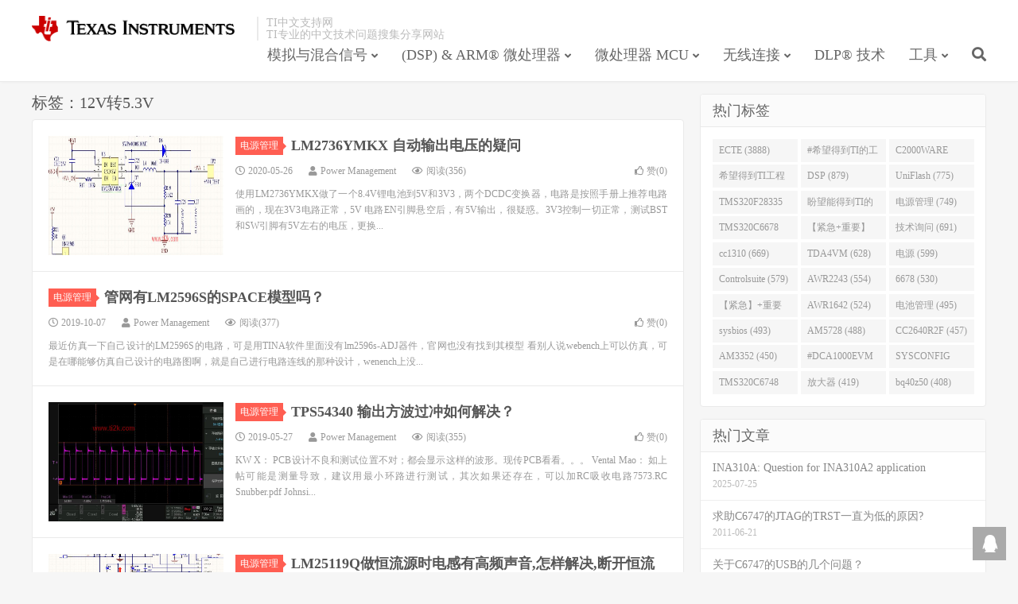

--- FILE ---
content_type: text/html; charset=UTF-8
request_url: https://www.ti2k.com/tag/12v%E8%BD%AC5-3v
body_size: 6976
content:
<!DOCTYPE HTML>
<html>
<head>
<meta charset="UTF-8">
<link rel="dns-prefetch" href="//apps.bdimg.com">
<meta http-equiv="X-UA-Compatible" content="IE=11,IE=10,IE=9,IE=8">
<meta name="viewport" content="width=device-width, initial-scale=1.0, user-scalable=0, minimum-scale=1.0, maximum-scale=1.0">
<meta name="apple-mobile-web-app-title" content="TI中文支持网">
<meta http-equiv="Cache-Control" content="no-siteapp">
<title>12V转5.3V-TI中文支持网</title>
<link rel='dns-prefetch' href='//apps.bdimg.com' />
<link rel='dns-prefetch' href='//www.ti2k.com' />
<link rel='dns-prefetch' href='//s.w.org' />
<link rel='stylesheet' id='wp-block-library-css'  href='https://www.ti2k.com/wp-includes/css/dist/block-library/style.min.css?ver=5.3.20' type='text/css' media='all' />
<link rel='stylesheet' id='_bootstrap-css'  href='https://www.ti2k.com/wp-content/themes/dux/css/bootstrap.min.css?ver=6.0' type='text/css' media='all' />
<link rel='stylesheet' id='_fontawesome-css'  href='https://www.ti2k.com/wp-content/themes/dux/css/font-awesome.min.css?ver=6.0' type='text/css' media='all' />
<link rel='stylesheet' id='_main-css'  href='https://www.ti2k.com/wp-content/themes/dux/css/main.css?ver=6.0' type='text/css' media='all' />
<script type='text/javascript' src='//apps.bdimg.com/libs/jquery/1.9.1/jquery.min.js?ver=6.0'></script>
<link rel='https://api.w.org/' href='https://www.ti2k.com/wp-json/' />
<meta name="keywords" content="12V转5.3V">
<meta name="description" content="">
<style>a:hover, .site-navbar li:hover > a, .site-navbar li.active a:hover, .site-navbar a:hover, .search-on .site-navbar li.navto-search a, .topbar a:hover, .site-nav li.current-menu-item > a, .site-nav li.current-menu-parent > a, .site-search-form a:hover, .branding-primary .btn:hover, .title .more a:hover, .excerpt h2 a:hover, .excerpt .meta a:hover, .excerpt-minic h2 a:hover, .excerpt-minic .meta a:hover, .article-content .wp-caption:hover .wp-caption-text, .article-content a, .article-nav a:hover, .relates a:hover, .widget_links li a:hover, .widget_categories li a:hover, .widget_ui_comments strong, .widget_ui_posts li a:hover .text, .widget_ui_posts .nopic .text:hover , .widget_meta ul a:hover, .tagcloud a:hover, .textwidget a, .textwidget a:hover, .sign h3, #navs .item li a, .url, .url:hover, .excerpt h2 a:hover span, .widget_ui_posts a:hover .text span, .widget-navcontent .item-01 li a:hover span, .excerpt-minic h2 a:hover span, .relates a:hover span{color: #FF5E52;}.btn-primary, .label-primary, .branding-primary, .post-copyright:hover, .article-tags a, .pagination ul > .active > a, .pagination ul > .active > span, .pagenav .current, .widget_ui_tags .items a:hover, .sign .close-link, .pagemenu li.active a, .pageheader, .resetpasssteps li.active, #navs h2, #navs nav, .btn-primary:hover, .btn-primary:focus, .btn-primary:active, .btn-primary.active, .open > .dropdown-toggle.btn-primary, .tag-clouds a:hover{background-color: #FF5E52;}.btn-primary, .search-input:focus, #bdcs .bdcs-search-form-input:focus, #submit, .plinks ul li a:hover,.btn-primary:hover, .btn-primary:focus, .btn-primary:active, .btn-primary.active, .open > .dropdown-toggle.btn-primary{border-color: #FF5E52;}.search-btn, .label-primary, #bdcs .bdcs-search-form-submit, #submit, .excerpt .cat{background-color: #FF5E52;}.excerpt .cat i{border-left-color:#FF5E52;}@media (max-width: 720px) {.site-navbar li.active a, .site-navbar li.active a:hover, .m-nav-show .m-icon-nav{color: #FF5E52;}}@media (max-width: 480px) {.pagination ul > li.next-page a{background-color:#FF5E52;}}.post-actions .action.action-like,.pagemenu li.current-menu-item > a{background-color: #FF5E52;}.catleader h1{border-left-color: #FF5E52;}.loop-product-filters ul .current-cat>a{color: #FF5E52;}</style>
<!--HEADER_CODE_START-->
<!-- Global site tag (gtag.js) - Google Analytics -->
<script async src="https://www.googletagmanager.com/gtag/js?id=UA-148368772-1"></script>
<script>
  window.dataLayer = window.dataLayer || [];
  function gtag(){dataLayer.push(arguments);}
  gtag('js', new Date());

  gtag('config', 'UA-148368772-1');
</script>
<!--HEADER_CODE_END-->
<link rel="shortcut icon" href="https://www.ti2k.com/favicon.ico">
<!--[if lt IE 9]><script src="https://www.ti2k.com/wp-content/themes/dux/js/libs/html5.min.js"></script><![endif]-->
</head>
<body class="archive tag tag-12v5-3v tag-15552 nav_fixed m-excerpt-cat topbar-off site-layout-2 text-justify-on">
<header class="header">
	<div class="container">
		<div class="logo"><a href="https://www.ti2k.com" title="TI中文支持网-TI专业的中文技术问题分享网站
"><img src="https://www.ti2k.com/wp-content/themes/dux/img/ti_logo.png" alt="TI中文支持网-TI专业的中文技术问题分享网站
">TI中文支持网</a></div>		<div class="brand">TI中文支持网<br>TI专业的中文技术问题搜集分享网站</div>		<ul class="site-nav site-navbar">
			<li id="menu-item-35193" class="menu-item menu-item-type-taxonomy menu-item-object-category menu-item-has-children menu-item-35193"><a href="https://www.ti2k.com/category/analog">模拟与混合信号</a>
<ul class="sub-menu">
	<li id="menu-item-35210" class="menu-item menu-item-type-taxonomy menu-item-object-category menu-item-35210"><a href="https://www.ti2k.com/category/analog/led">LED 照明</a></li>
	<li id="menu-item-35211" class="menu-item menu-item-type-taxonomy menu-item-object-category menu-item-35211"><a href="https://www.ti2k.com/category/analog/other-analog">其他模拟器件</a></li>
	<li id="menu-item-35212" class="menu-item menu-item-type-taxonomy menu-item-object-category menu-item-35212"><a href="https://www.ti2k.com/category/analog/interface-clock">接口/时钟</a></li>
	<li id="menu-item-35213" class="menu-item menu-item-type-taxonomy menu-item-object-category menu-item-35213"><a href="https://www.ti2k.com/category/analog/amplifier">放大器</a></li>
	<li id="menu-item-35214" class="menu-item menu-item-type-taxonomy menu-item-object-category menu-item-35214"><a href="https://www.ti2k.com/category/analog/ad-converter">数据转换器</a></li>
	<li id="menu-item-35215" class="menu-item menu-item-type-taxonomy menu-item-object-category menu-item-35215"><a href="https://www.ti2k.com/category/analog/bms">电池管理</a></li>
	<li id="menu-item-35216" class="menu-item menu-item-type-taxonomy menu-item-object-category menu-item-35216"><a href="https://www.ti2k.com/category/analog/power-management">电源管理</a></li>
	<li id="menu-item-35217" class="menu-item menu-item-type-taxonomy menu-item-object-category menu-item-35217"><a href="https://www.ti2k.com/category/analog/audio">音频</a></li>
	<li id="menu-item-151514" class="menu-item menu-item-type-taxonomy menu-item-object-category menu-item-151514"><a href="https://www.ti2k.com/category/analog/sensors">传感器</a></li>
	<li id="menu-item-151515" class="menu-item menu-item-type-taxonomy menu-item-object-category menu-item-151515"><a href="https://www.ti2k.com/category/analog/rf-microwave">射频与微波</a></li>
	<li id="menu-item-151516" class="menu-item menu-item-type-taxonomy menu-item-object-category menu-item-151516"><a href="https://www.ti2k.com/category/analog/switches-multiplexers">开关与多路复用器</a></li>
	<li id="menu-item-151517" class="menu-item menu-item-type-taxonomy menu-item-object-category menu-item-151517"><a href="https://www.ti2k.com/category/analog/motor-drivers">电机驱动器</a></li>
	<li id="menu-item-151518" class="menu-item menu-item-type-taxonomy menu-item-object-category menu-item-151518"><a href="https://www.ti2k.com/category/analog/logic">逻辑</a></li>
	<li id="menu-item-151519" class="menu-item menu-item-type-taxonomy menu-item-object-category menu-item-151519"><a href="https://www.ti2k.com/category/analog/isolation">隔离</a></li>
</ul>
</li>
<li id="menu-item-35191" class="menu-item menu-item-type-taxonomy menu-item-object-category menu-item-has-children menu-item-35191"><a href="https://www.ti2k.com/category/dsp-arm">(DSP) &#038; ARM® 微处理器</a>
<ul class="sub-menu">
	<li id="menu-item-35199" class="menu-item menu-item-type-taxonomy menu-item-object-category menu-item-35199"><a href="https://www.ti2k.com/category/dsp-arm/c5000">C5000™ 超低功耗 DSP</a></li>
	<li id="menu-item-35200" class="menu-item menu-item-type-taxonomy menu-item-object-category menu-item-35200"><a href="https://www.ti2k.com/category/dsp-arm/c6000-single">C6000™单核</a></li>
	<li id="menu-item-35201" class="menu-item menu-item-type-taxonomy menu-item-object-category menu-item-35201"><a href="https://www.ti2k.com/category/dsp-arm/c6000-multi">C6000™多核</a></li>
	<li id="menu-item-35202" class="menu-item menu-item-type-taxonomy menu-item-object-category menu-item-35202"><a href="https://www.ti2k.com/category/dsp-arm/omap-l138-dsp-arm">OMAP-L138 DSP+ARM®</a></li>
	<li id="menu-item-35203" class="menu-item menu-item-type-taxonomy menu-item-object-category menu-item-35203"><a href="https://www.ti2k.com/category/dsp-arm/sitara">Sitara™ Cortex-A8 和 ARM9 微处理器</a></li>
	<li id="menu-item-35204" class="menu-item menu-item-type-taxonomy menu-item-object-category menu-item-35204"><a href="https://www.ti2k.com/category/dsp-arm/other-dsp-arm">其他DSP &#038; ARM® 产品</a></li>
	<li id="menu-item-35205" class="menu-item menu-item-type-taxonomy menu-item-object-category menu-item-35205"><a href="https://www.ti2k.com/category/dsp-arm/davinci">达芬奇(Davinci™)</a></li>
</ul>
</li>
<li id="menu-item-35189" class="menu-item menu-item-type-taxonomy menu-item-object-category menu-item-has-children menu-item-35189"><a href="https://www.ti2k.com/category/embedded-mcu">微处理器 MCU</a>
<ul class="sub-menu">
	<li id="menu-item-35194" class="menu-item menu-item-type-taxonomy menu-item-object-category menu-item-35194"><a href="https://www.ti2k.com/category/embedded-mcu/c2000">C2000™ 32位实时 MCU</a></li>
	<li id="menu-item-35196" class="menu-item menu-item-type-taxonomy menu-item-object-category menu-item-35196"><a href="https://www.ti2k.com/category/embedded-mcu/msp430">MSP430™16 位超低功耗 MCU</a></li>
	<li id="menu-item-35195" class="menu-item menu-item-type-taxonomy menu-item-object-category menu-item-35195"><a href="https://www.ti2k.com/category/embedded-mcu/hercules">Hercules™ ARM®安全微控制器</a></li>
	<li id="menu-item-35197" class="menu-item menu-item-type-taxonomy menu-item-object-category menu-item-35197"><a href="https://www.ti2k.com/category/embedded-mcu/tm4c">TM4C 微控制器</a></li>
	<li id="menu-item-35198" class="menu-item menu-item-type-taxonomy menu-item-object-category menu-item-35198"><a href="https://www.ti2k.com/category/embedded-mcu/othermcu">其他MCU处理器</a></li>
</ul>
</li>
<li id="menu-item-35192" class="menu-item menu-item-type-taxonomy menu-item-object-category menu-item-has-children menu-item-35192"><a href="https://www.ti2k.com/category/wirless">无线连接</a>
<ul class="sub-menu">
	<li id="menu-item-35206" class="menu-item menu-item-type-taxonomy menu-item-object-category menu-item-35206"><a href="https://www.ti2k.com/category/wirless/wifi">Wi-Fi技术</a></li>
	<li id="menu-item-35207" class="menu-item menu-item-type-taxonomy menu-item-object-category menu-item-35207"><a href="https://www.ti2k.com/category/wirless/zigbee">ZigBee技术</a></li>
	<li id="menu-item-35208" class="menu-item menu-item-type-taxonomy menu-item-object-category menu-item-35208"><a href="https://www.ti2k.com/category/wirless/hardware-proprietary">硬件, 射频和私有技术</a></li>
	<li id="menu-item-35209" class="menu-item menu-item-type-taxonomy menu-item-object-category menu-item-35209"><a href="https://www.ti2k.com/category/wirless/bluetooth">蓝牙Bluetooth 技术</a></li>
</ul>
</li>
<li id="menu-item-35190" class="menu-item menu-item-type-taxonomy menu-item-object-category menu-item-35190"><a href="https://www.ti2k.com/category/dlp">DLP® 技术</a></li>
<li id="menu-item-151511" class="menu-item menu-item-type-taxonomy menu-item-object-category menu-item-has-children menu-item-151511"><a href="https://www.ti2k.com/category/tools">工具</a>
<ul class="sub-menu">
	<li id="menu-item-151512" class="menu-item menu-item-type-taxonomy menu-item-object-category menu-item-151512"><a href="https://www.ti2k.com/category/tools/code-composer-studio">Code Composer Studio</a></li>
	<li id="menu-item-151513" class="menu-item menu-item-type-taxonomy menu-item-object-category menu-item-151513"><a href="https://www.ti2k.com/category/tools/sim-hw-system-design">仿真、硬件和系统设计工具</a></li>
</ul>
</li>
							<li class="navto-search"><a href="javascript:;" class="search-show active"><i class="fa fa-search"></i></a></li>
					</ul>
						<i class="fa fa-bars m-icon-nav"></i>
			</div>
</header>
<div class="site-search">
	<div class="container">
		<form method="get" class="site-search-form" action="https://www.ti2k.com/" ><input class="search-input" name="s" type="text" placeholder="输入关键字" value=""><button class="search-btn" type="submit"><i class="fa fa-search"></i></button></form>	</div>
</div>
<section class="container">
	<div class="content-wrap">
	<div class="content">
				<div class="pagetitle"><h1>标签：12V转5.3V</h1></div><article class="excerpt excerpt-1"><a target="_blank" class="focus" href="https://www.ti2k.com/144797.html"><img data-src="https://www.ti2k.com/wp-content/uploads/2020/11/DeyiSupport_电源管理_6116.111.jpg-2460x0.jpg" alt="LM2736YMKX 自动输出电压的疑问-TI中文支持网" src="https://www.ti2k.com/wp-content/themes/dux/img/thumbnail.png" class="thumb"></a><header><a class="cat" href="https://www.ti2k.com/category/analog/power-management">电源管理<i></i></a> <h2><a target="_blank" href="https://www.ti2k.com/144797.html" title="LM2736YMKX 自动输出电压的疑问-TI中文支持网">LM2736YMKX 自动输出电压的疑问</a></h2></header><p class="meta"><time><i class="fa fa-clock-o"></i>2020-05-26</time><span class="author"><i class="fa fa-user"></i>Power Management</span><span class="pv"><i class="fa fa-eye"></i>阅读(356)</span><a href="javascript:;" etap="like" class="post-like" data-pid="144797"><i class="fa fa-thumbs-o-up"></i>赞(<span>0</span>)</a></p><p class="note">使用LM2736YMKX做了一个8.4V锂电池到5V和3V3，两个DCDC变换器，电路是按照手册上推荐电路画的，现在3V3电路正常，5V 电路EN引脚悬空后，有5V输出，很疑惑。3V3控制一切正常，测试BST和SW引脚有5V左右的电压，更换...</p></article><article class="excerpt excerpt-2 excerpt-text"><header><a class="cat" href="https://www.ti2k.com/category/analog/power-management">电源管理<i></i></a> <h2><a target="_blank" href="https://www.ti2k.com/117046.html" title="管网有LM2596S的SPACE模型吗？-TI中文支持网">管网有LM2596S的SPACE模型吗？</a></h2></header><p class="meta"><time><i class="fa fa-clock-o"></i>2019-10-07</time><span class="author"><i class="fa fa-user"></i>Power Management</span><span class="pv"><i class="fa fa-eye"></i>阅读(377)</span><a href="javascript:;" etap="like" class="post-like" data-pid="117046"><i class="fa fa-thumbs-o-up"></i>赞(<span>0</span>)</a></p><p class="note">最近仿真一下自己设计的LM2596S的电路，可是用TINA软件里面没有lm2596s-ADJ器件，官网也没有找到其模型 看别人说webench上可以仿真，可是在哪能够仿真自己设计的电路图啊，就是自己进行电路连线的那种设计，wenench上没...</p></article><article class="excerpt excerpt-3"><a target="_blank" class="focus" href="https://www.ti2k.com/117739.html"><img data-src="https://www.ti2k.com/wp-content/uploads/2020/05/DeyiSupport_电源管理_Primary-SW.bmp-1230x0.jpg" alt="TPS54340 输出方波过冲如何解决？-TI中文支持网" src="https://www.ti2k.com/wp-content/themes/dux/img/thumbnail.png" class="thumb"></a><header><a class="cat" href="https://www.ti2k.com/category/analog/power-management">电源管理<i></i></a> <h2><a target="_blank" href="https://www.ti2k.com/117739.html" title="TPS54340 输出方波过冲如何解决？-TI中文支持网">TPS54340 输出方波过冲如何解决？</a></h2></header><p class="meta"><time><i class="fa fa-clock-o"></i>2019-05-27</time><span class="author"><i class="fa fa-user"></i>Power Management</span><span class="pv"><i class="fa fa-eye"></i>阅读(355)</span><a href="javascript:;" etap="like" class="post-like" data-pid="117739"><i class="fa fa-thumbs-o-up"></i>赞(<span>0</span>)</a></p><p class="note">KW X： PCB设计不良和测试位置不对；都会显示这样的波形。现传PCB看看。。。 Vental Mao： 如上帖可能是测量导致，建议用最小环路进行测试，其次如果还存在，可以加RC吸收电路7573.RC Snubber.pdf Johnsi...</p></article><article class="excerpt excerpt-4"><a target="_blank" class="focus" href="https://www.ti2k.com/118793.html"><img data-src="https://www.ti2k.com/wp-content/uploads/2020/05/DeyiSupport_电源管理_74150.1.png-12.jpg" alt="LM25119Q做恒流源时电感有高频声音,怎样解决,断开恒流电路只工作恒压模式没有声音产生-TI中文支持网" src="https://www.ti2k.com/wp-content/themes/dux/img/thumbnail.png" class="thumb"></a><header><a class="cat" href="https://www.ti2k.com/category/analog/power-management">电源管理<i></i></a> <h2><a target="_blank" href="https://www.ti2k.com/118793.html" title="LM25119Q做恒流源时电感有高频声音,怎样解决,断开恒流电路只工作恒压模式没有声音产生-TI中文支持网">LM25119Q做恒流源时电感有高频声音,怎样解决,断开恒流电路只工作恒压模式没有声音产生</a></h2></header><p class="meta"><time><i class="fa fa-clock-o"></i>2018-11-20</time><span class="author"><i class="fa fa-user"></i>Power Management</span><span class="pv"><i class="fa fa-eye"></i>阅读(381)</span><a href="javascript:;" etap="like" class="post-like" data-pid="118793"><i class="fa fa-thumbs-o-up"></i>赞(<span>0</span>)</a></p><p class="note">LM25119Q做恒流源时电感有高频声音,怎样解决,断开恒流电路只工作恒压模式没有声音产生.那位帮手解决一下. answer： 电感出声音基本都是由于环路不稳定引起，建议调整COMP引脚的环路补偿电阻电容来消除声音 mac889： 回复 a...</p></article><article class="excerpt excerpt-5 excerpt-text"><header><a class="cat" href="https://www.ti2k.com/category/analog/power-management">电源管理<i></i></a> <h2><a target="_blank" href="https://www.ti2k.com/119127.html" title="LMZ31710输出问题-TI中文支持网">LMZ31710输出问题</a></h2></header><p class="meta"><time><i class="fa fa-clock-o"></i>2018-09-30</time><span class="author"><i class="fa fa-user"></i>Power Management</span><span class="pv"><i class="fa fa-eye"></i>阅读(344)</span><a href="javascript:;" etap="like" class="post-like" data-pid="119127"><i class="fa fa-thumbs-o-up"></i>赞(<span>0</span>)</a></p><p class="note">万用表静态测试芯片时，VOUT和PH短路。上电测试，VOUT输出电压一直升高，都到6V了，还是没有停。大家遇到过类似情况吗？ Seasat Liu： 能把芯片的完整丝印贴一下吗？ Johnsin Tao： 回复 Seasat Liu: Hi...</p></article>	</div>
	</div>
	<div class="sidebar">
<div class="widget widget_ui_tags"><h3>热门标签</h3><div class="items"><a href="https://www.ti2k.com/tag/ecte">ECTE (3888)</a><a href="https://www.ti2k.com/tag/%e5%b8%8c%e6%9c%9b%e5%be%97%e5%88%b0ti%e7%9a%84%e5%b7%a5%e7%a8%8b%e5%b8%88%e5%9b%9e%e7%ad%94">#希望得到TI的工程师回答 (1677)</a><a href="https://www.ti2k.com/tag/c2000ware">C2000WARE (954)</a><a href="https://www.ti2k.com/tag/%e5%b8%8c%e6%9c%9b%e5%be%97%e5%88%b0ti%e5%b7%a5%e7%a8%8b%e5%b8%88%e5%9b%9e%e7%ad%94">希望得到TI工程师回答# (901)</a><a href="https://www.ti2k.com/tag/dsp">DSP (879)</a><a href="https://www.ti2k.com/tag/uniflash">UniFlash (775)</a><a href="https://www.ti2k.com/tag/tms320f28335">TMS320F28335 (763)</a><a href="https://www.ti2k.com/tag/%e7%9b%bc%e6%9c%9b%e8%83%bd%e5%be%97%e5%88%b0ti%e7%9a%84%e4%ba%ba%e5%9b%9e%e7%ad%94">盼望能得到TI的人回答 (753)</a><a href="https://www.ti2k.com/tag/%e7%94%b5%e6%ba%90%e7%ae%a1%e7%90%86">电源管理 (749)</a><a href="https://www.ti2k.com/tag/tms320c6678">TMS320C6678 (743)</a><a href="https://www.ti2k.com/tag/%e3%80%90%e7%b4%a7%e6%80%a5%e9%87%8d%e8%a6%81%e3%80%91">【紧急+重要】 (729)</a><a href="https://www.ti2k.com/tag/%e6%8a%80%e6%9c%af%e8%af%a2%e9%97%ae">技术询问 (691)</a><a href="https://www.ti2k.com/tag/cc1310">cc1310 (669)</a><a href="https://www.ti2k.com/tag/tda4vm">TDA4VM (628)</a><a href="https://www.ti2k.com/tag/%e7%94%b5%e6%ba%90">电源 (599)</a><a href="https://www.ti2k.com/tag/controlsuite">Controlsuite (579)</a><a href="https://www.ti2k.com/tag/awr2243">AWR2243 (554)</a><a href="https://www.ti2k.com/tag/6678">6678 (530)</a><a href="https://www.ti2k.com/tag/%e3%80%90%e7%b4%a7%e6%80%a5%e3%80%91%e9%87%8d%e8%a6%81">【紧急】+重要 (526)</a><a href="https://www.ti2k.com/tag/awr1642">AWR1642 (524)</a><a href="https://www.ti2k.com/tag/%e7%94%b5%e6%b1%a0%e7%ae%a1%e7%90%86">电池管理 (495)</a><a href="https://www.ti2k.com/tag/sysbios">sysbios (493)</a><a href="https://www.ti2k.com/tag/am5728">AM5728 (488)</a><a href="https://www.ti2k.com/tag/cc2640r2f">CC2640R2F (457)</a><a href="https://www.ti2k.com/tag/am3352">AM3352 (450)</a><a href="https://www.ti2k.com/tag/dca1000evm">#DCA1000EVM (447)</a><a href="https://www.ti2k.com/tag/sysconfig">SYSCONFIG (444)</a><a href="https://www.ti2k.com/tag/tms320c6748">TMS320C6748 (423)</a><a href="https://www.ti2k.com/tag/%e6%94%be%e5%a4%a7%e5%99%a8">放大器 (419)</a><a href="https://www.ti2k.com/tag/bq40z50">bq40z50 (408)</a></div></div><div class="widget widget_ui_posts"><h3>热门文章</h3><ul class="nopic"><li><a target="_blank" href="https://www.ti2k.com/196314.html"><span class="text">INA310A: Question for INA310A2 application</span><span class="muted">2025-07-25</span></a></li>
<li><a target="_blank" href="https://www.ti2k.com/90063.html"><span class="text">求助C6747的JTAG的TRST一直为低的原因?</span><span class="muted">2011-06-21</span></a></li>
<li><a target="_blank" href="https://www.ti2k.com/90067.html"><span class="text">关于C6747的USB的几个问题？</span><span class="muted">2011-06-21</span></a></li>
<li><a target="_blank" href="https://www.ti2k.com/82783.html"><span class="text">6713能否通过串口烧写程序？如果能该如何做？谢谢</span><span class="muted">2011-06-21</span></a></li>
<li><a target="_blank" href="https://www.ti2k.com/21229.html"><span class="text">MSP430 需配合何种晶振工作？</span><span class="muted">2011-06-21</span></a></li>
<li><a target="_blank" href="https://www.ti2k.com/117651.html"><span class="text">TPS40055</span><span class="muted">2011-06-21</span></a></li>
</ul></div></div></section>


<footer class="footer">
	<div class="container">
						<p>&copy; 2025 <a href="https://www.ti2k.com">TI中文支持网</a> &nbsp; <a href="https://www.ti2k.com/sitemap.xml">网站地图</a>
<a href="https://beian.miit.gov.cn/" target="_blank">鲁ICP备2022002796号-1</a>
</p>
		<script>
var _hmt = _hmt || [];
(function() {
  var hm = document.createElement("script");
  hm.src = "https://hm.baidu.com/hm.js?1895df65542a22f18bfda1730b9133e7";
  var s = document.getElementsByTagName("script")[0]; 
  s.parentNode.insertBefore(hm, s);
})();
</script>	</div>
</footer>


<div class="rollbar rollbar-rb"><ul><li><a target="_blank" href="http://wpa.qq.com/msgrd?v=3&uin=34489844&site=qq&menu=yes"><i class="fa fa-qq"></i><span>QQ咨询</span></a><h6>QQ咨询<i></i></h6></li><li class="rollbar-totop"><a href="javascript:(jsui.scrollTo());"><i class="fa fa-angle-up"></i><span>回顶</span></a><h6>回顶部<i></i></h6></li></ul></div>
<script>
window.jsui={
	www: 'https://www.ti2k.com',
	uri: 'https://www.ti2k.com/wp-content/themes/dux',
	ver: '6.0',
	roll: ["1","2"],
	ajaxpager: '0',
	url_rp: 'https://www.ti2k.com/about'
};
</script>
<script type='text/javascript' src='//apps.bdimg.com/libs/bootstrap/3.2.0/js/bootstrap.min.js?ver=6.0'></script>
<script type='text/javascript' src='https://www.ti2k.com/wp-content/themes/dux/js/loader.js?ver=6.0'></script>
<script type='text/javascript' src='https://www.ti2k.com/wp-includes/js/wp-embed.min.js?ver=5.3.20'></script>
</body>
</html><!--
Performance optimized by Redis Object Cache. Learn more: https://wprediscache.com

Retrieved 1758 objects (145 KB) from Redis using PhpRedis (v5.3.4).
-->
